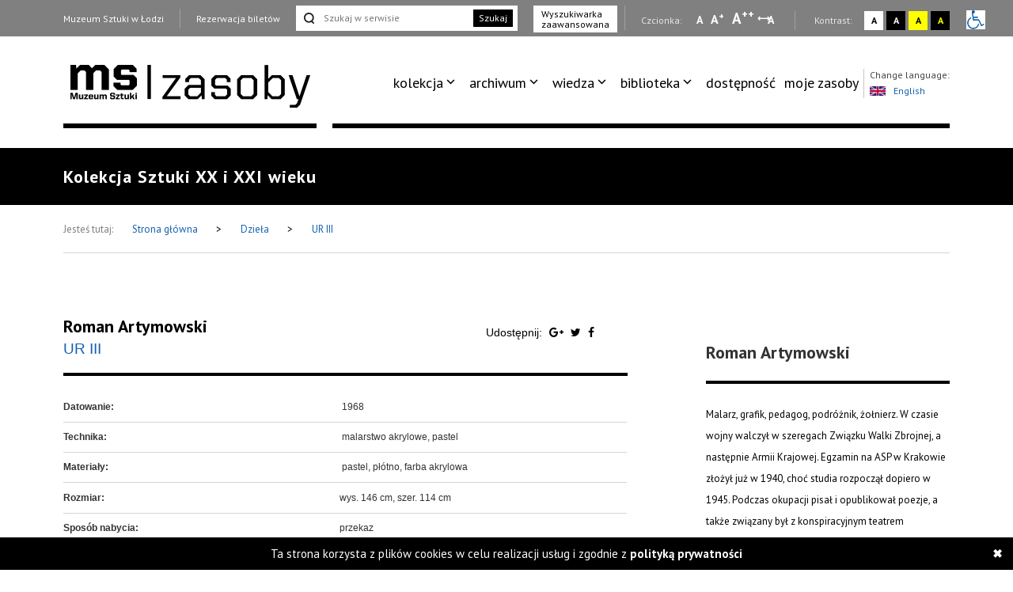

--- FILE ---
content_type: text/html; charset=UTF-8
request_url: https://zasoby.msl.org.pl/arts/view/18256
body_size: 9831
content:



<!DOCTYPE html>
<html  lang="pl-PL">
  <head>
    <title>UR III</title>
    <meta charset="UTF-8">
<meta name="viewport" content="width=device-width, initial-scale=1.0">   
<meta name="referrer" content="unsafe-url">
<link href="https://fonts.googleapis.com/css?family=PT+Sans:400,700&amp;subset=latin-ext" rel="stylesheet">

<link rel="stylesheet" media="all" type="text/css" href="/template/v26/css/packstyle.min.css">
<link rel="icon" href="/template/v26/favicon.ico" type="image/x-icon"/>
<link rel="shortcut icon" href="/template/v26/favicon.ico" type="image/x-icon"/>
<link href="/plugins/rs-plugin/video-js-4.11.4/video-js.modify.min.css" rel="stylesheet">
<link href="/plugins/rs-plugin/font-awesome-4.7.0/css/font-awesome.modify.min.css" rel="stylesheet">
  <link rel="stylesheet" media="all" type="text/css" href="/template/v26/css/style.css?ver=1.100">
  <link rel="stylesheet" media="all" type="text/css" href="/template/v26/css/style2.css?ver=1.100">
  <link rel="stylesheet" media="all" type="text/css" href="/template/v26/css/style3.css?ver=1.100">
  <link rel="stylesheet" media="all" type="text/css" href="/template/v26/css/mobile.css?ver=1.100">
<script src="https://code.jquery.com/jquery-1.12.4.min.js"></script>    <meta name="keywords" content="" />
    <meta name="description" content="UR III" />
    <meta property="og:title" content="UR III" />
    <meta property="og:description" content="UR III" />    
  </head>
  <body>
    <ul class="skip-links list-unstyled">
  <li><a href="#appmenu" tabindex="0"  role="button" class="inner">Przejdź do menu głównego</a></li>
  <!--  <li><a href="#msl-content" class="inner"></a></li>-->
  <li><a href="#main-box" tabindex="0"  role="button" class="inner">Przejdź do treści</a></li>
  <li><a href="#skip-links-search" tabindex="0" role="button" class="inner">Przejdź do wyszukiwarki</a></li>
  <li><a href="https://zasoby.msl.org.pl/deklaracja_dostepnosci" tabindex="0"  role="button">Deklaracja dostępności</a></li>
  <li><a href="#skip-links-menubottom" tabindex="0"  role="button">Dolne Menu</a></li>
</ul>
<header>
  <div id="section-div-top-bar" class="top-bar">
    <div class="container container-custom">
      <div class="msl-row">
        <div class="row">
          <div class="col-md-12">
            <div class="link-box">
              <a href="http://msl.org.pl" class="link">Muzeum Sztuki w Łodzi</a>
            </div>
            <div class="link-box">
                              <a href="https://bilety.msl.org.pl/" class="link ask-before-leave">Rezerwacja biletów</a>
                          </div>
                          <div class="search-form">
                <form action="https://zasoby.msl.org.pl/sites/search/all/role:search" id="searchViewForm" method="get" accept-charset="utf-8">                <input type="text" name="q" id="skip-links-search" aria-label="Szukaj w serwisie" placeholder="Szukaj w serwisie">
                <button class="btn-search">Szukaj</button>
                </form>              </div>
              <div class="advanced-search link-box">
                <a href="https://zasoby.msl.org.pl/sites/searchadv#search-ad-secion-art">
                  Wyszukiwarka <br />zaawansowana                </a>
              </div>
                        <div class="right-bar">
              <span>
                Czcionka:
              </span>
              <a href="#" class="type-a" onclick="setFontSize(0);" title="Wybierz mała czcionkę na stronie" aria-label="Wybierz mała czcionkę na stronie">A</a>
              <a href="#" class="type-aa" onclick="setFontSize(1);" title="Wybierz standardową czcionkę na stronie" aria-label="Wybierz standardową czcionkę na stronie">A<sup>+</sup></a>
              <a href="#" class="type-aaa" onclick="setFontSize(2);" title="Wybierz dużą czcionkę na stronie" aria-label="Wybierz dużą czcionkę na stronie">A<sup>++</sup></a>
              <a href="#" class="type-a-style" onclick="setFontStyle('font-style', 1);" 
                title="Wybierz odstępy między wierszami, literami i słowami" 
                aria-label="Wybierz odstępy między wierszami, literami i słowami">
                A
              </a>
              <div class="break"></div>
              <span>
                Kontrast:
              </span>
              <div class="contrast-box contrast-1" onclick="doContrast(0);" title="Wybierz kontrast strony standardowy">
                <a href="#" aria-label="Wybierz kontrast strony standardowy">A</a>
              </div>
              <div class="contrast-box contrast-2" onclick="doContrast(2);" title="Wybierz kontrast strony czarno-biały">
                <a href="#" aria-label="Wybierz kontrast strony czarno-biały">A</a>
              </div>
              <div class="contrast-box contrast-3" onclick="doContrast(3);" title="Wybierz kontrast strony żółto-czarny">
                <a href="#" aria-label="Wybierz kontrast strony żółto-czarny">A</a>
              </div>
              <div class="contrast-box contrast-4" onclick="doContrast(4);" title="Wybierz kontrast strony czarno-żółty">
                <a href="#" aria-label="Wybierz kontrast strony czarno-żółty">A</a>
              </div>
              <div class="wheelchair">
                <a href="https://zasoby.msl.org.pl/dostepnosc.html">
                  <img src="[data-uri]" alt="informacja dla niepełnosprawnych">
                </a>
              </div>
            </div>
          </div>
          <div class="clearfix"></div>
        </div>
        <div class="clearfix"></div>
      </div>
    </div>
  </div>
  <div id="section-div-nav-bar" class="nav-bar">
    <div class="container container-custom">
      <div class="msl-row" >
        <div class="col-md-3-custom col-6-custom nopadding" role=”navigation” aria-label=”Main-mobile-menu”>
          <a href="https://zasoby.msl.org.pl/" class="logo" id="nav-msl-logo">
                        <img src="/template/v26/images/logo/msl_resources.png" alt="Logo MSL" title="Logo MSL" data-original="/template/v26/images/logo/msl_resources.png" data-contrast-2="/template/v26/images/logo/msl_resources_contrast.png" data-contrast-4="/template/v26/images/logo/msl_resources_contrast.png" />
          </a>
          <div class="logo-menu">
            Menu
          </div>
          <div class="clearfix"></div>
        </div>
        <div class="col-md-9-custom col-6-custom nopadding d-large-none col-md-9-mobile    mobile-hambuger-container">
          <div class="header_menu flex-grow-1">
            <div class="menu">
              <div class="nav-box ">
                <nav>
                                    <ul role="menubar" aria-label="functions" id="appmenu2" class="first" role="menu" aria-labelledby="menubutton">
                    <li tabindex="0"role="menuitem" aria-haspopup="true"><a tabindex="-2"href="/" target="_self" class="sf-with-ul">kolekcja</a><ul role="menu"><li tabindex="0"role="menuitem" class="{{class}}"><a tabindex="-2"href="/_kolekcja_sztuki_XX_i_XXI_wieku" target="_self">kolekcja sztuki XX i XXI wieku</a></li><li tabindex="0"role="menuitem" class="{{class}}"><a tabindex="-2"href="/_kolekcja_Szuki_Dawnej" target="_self">kolekcja sztuki dawnej</a></li><li tabindex="0"role="menuitem" class="{{class}}"><a tabindex="-2"href="https://zasoby.msl.org.pl/tags/view/16" target="_self">sala neoplastyczna</a></li><li tabindex="0"role="menuitem" class="{{class}}"><a tabindex="-2"href="https://zasoby.msl.org.pl/arts/show/0/88" target="_self">nowe dzieła w kolekcji</a></li><li tabindex="0"role="menuitem" class="{{class}}"><a tabindex="-2"href="https://zasoby.msl.org.pl/themedShows/show" target="_self">pokazy tematyczne</a></li><li tabindex="0"role="menuitem" class="{{class}}"><a tabindex="-2"href="https://zasoby.msl.org.pl/sites/show/148" target="_self">straty wojenne muzeum sztuki w łodzi</a></li></ul></li><li tabindex="0"role="menuitem" aria-haspopup="true"><a tabindex="-2"href="https://zasoby.msl.org.pl/arts/show" target="_self" class="sf-with-ul">archiwum</a><ul role="menu"><li tabindex="0"role="menuitem" class="{{class}}"><a tabindex="-2"href="https://zasoby.msl.org.pl/mobjects/show/sort:date_max/direction:desc?date_range=&otype%5B1%5D=0&otype%5B2%5D=0&otype%5B3%5D=1&otype%5B4%5D=0&otype%5B5%5D=0&otype%5B6%5D=0&otype%5B7%5D=0&otype%5B8%5D=0&otype%5B10%5D=0&otype%5B12%5D=0&otype%5B13%5D=0&text=&sort_type=1" target="_self">archiwum wystaw i wydarzeń ms</a></li><li tabindex="0"role="menuitem" class="{{class}}"><a tabindex="-2"href="https://zasoby.msl.org.pl/mobjects/show/sort:date_max/direction:desc?date_range=&otype%5B1%5D=0&otype%5B2%5D=0&otype%5B3%5D=0&otype%5B4%5D=1&otype%5B5%5D=0&otype%5B6%5D=1&otype%5B7%5D=1&otype%5B8%5D=1&otype%5B10%5D=1&otype%5B12%5D=1&otype%5B13%5D=0&text=&sort_type=1" target="_self">druki</a></li><li tabindex="0"role="menuitem" class="{{class}}"><a tabindex="-2"href="https://zasoby.msl.org.pl/tags/view/13" target="_self">dokumenty sztuki XX i XXI wieku</a></li></ul></li><li tabindex="0"role="menuitem" aria-haspopup="true"><a tabindex="-2"href="https://zasoby.msl.org.pl/mobjects/show" target="_self" class="sf-with-ul">wiedza</a><ul role="menu"><li tabindex="0"role="menuitem" class="{{class}}"><a tabindex="-2"href=" https://zasoby.msl.org.pl/mobjects/show?date_range=&otype%5B1%5D=1&otype%5B2%5D=1&otype%5B3%5D=0&otype%5B4%5D=0&otype%5B5%5D=0&otype%5B6%5D=0&otype%5B7%5D=0&otype%5B8%5D=0&otype%5B10%5D=0&otype%5B12%5D=0&otype%5B13%5D=0&text=&sort_type=1" target="_self">audio, wideo</a></li><li tabindex="0"role="menuitem" class="{{class}}"><a tabindex="-2"href="https://zasoby.msl.org.pl/sites/search/all/zak%C5%82adka%20teksty" target="_self">teksty</a></li></ul></li><li tabindex="0"role="menuitem" aria-haspopup="true"><a tabindex="-2"href="/" target="_self" class="sf-with-ul">biblioteka</a><ul role="menu"><li tabindex="0"role="menuitem" class="{{class}}"><a tabindex="-2"href="/_katalog_elektroniczny_40" target="_self">katalog elektroniczny</a></li><li tabindex="0"role="menuitem" class="{{class}}"><a tabindex="-2"href="/_komputerowy_katalog_kartkowy_41" target="_self">komputerowy katalog kartkowy</a></li></ul></li><li tabindex="0"role="menuitem" class="dostpno"><a tabindex="-2"href="https://zasoby.msl.org.pl/tags/view/2" target="_self">dostępność</a></li><li tabindex="0"role="menuitem" class="moje zasoby"><a tabindex="-2"href="https://zasoby.msl.org.pl/arts/favourites" target="_self">moje zasoby</a></li>                  </ul>
                  <div class="clearfix"></div>
                </nav>

                <div class="right-bar">
                  <span>
                    Czcionka:
                  </span>
                  <a href="#" class="type-a" onclick="setFontSize(0);" title="Wybierz mała czcionkę na stronie" aria-label="Wybierz mała czcionkę na stronie">A</a>
                  <a href="#" class="type-aa" onclick="setFontSize(1);" title="Wybierz standardową czcionkę na stronie" aria-label="Wybierz standardową czcionkę na stronie">A<sup>+</sup></a>
                  <a href="#" class="type-aaa" onclick="setFontSize(2);" title="Wybierz dużą czcionkę na stronie" aria-label="Wybierz dużą czcionkę na stronie">A<sup>++</sup></a>
                  <a href="#" class="type-a-style" onclick="setFontStyle('font-style', 1);" 
                   title="Wybierz odstępy między wierszami, literami i słowami" 
                    aria-label="Wybierz odstępy między wierszami, literami i słowami">
                    A
                  </a>
                  <div class="break"></div>
                  <span>
                    Kontrast:
                  </span>
                  <div class="contrast-box contrast-1" onclick="doContrast(0);" title="Wybierz kontrast strony standardowy">
                    <a href="#" aria-label="Wybierz kontrast strony standardowy">A</a>
                  </div>
                  <div class="contrast-box contrast-2" onclick="doContrast(2);" title="Wybierz kontrast strony czarno-biały">
                    <a href="#" aria-label="Wybierz kontrast strony czarno-biały">A</a>
                  </div>
                  <div class="contrast-box contrast-3" onclick="doContrast(3);" title="Wybierz kontrast strony żółto-czarny">
                    <a href="#" aria-label="Wybierz kontrast strony żółto-czarny">A</a>
                  </div>
                  <div class="contrast-box contrast-4" onclick="doContrast(4);" title="Wybierz kontrast strony czarno-żółty">
                    <a href="#" aria-label="Wybierz kontrast strony czarno-żółty">A</a>
                  </div>
                  <div class="wheelchair">
                    <a href="https://zasoby.msl.org.pl/dostepnosc.html">
                      <img src="[data-uri]" alt="informacja dla niepełnosprawnych">
                    </a>
                  </div>
                </div>

                <div class="link-box">
                  <a href="http://msl.org.pl" class="link">Muzeum Sztuki w Łodzi</a>
                </div>
                <div class="link-box">
                                      <a href="https://bilety.msl.org.pl/" class="link ask-before-leave">Rezerwacja biletów</a>
                                  </div>

                <div class="languages">
                  <span>Change language:</span>
                  <br />
                                      <a id="languages-change" onclick="SetSiteLanguage(2, 'https://zasoby.msl.org.pl/sites/setLanguage')" href="javascript:void(0);">
                      <img src="/template/v26/img/lang_gb.png" alt="Obrazek dla zmiana języka na język angielski" title="Obrazek dla zmiana języka na język angielski"><span class="optional-lang">English</span>
                    </a>
                                  </div>
                <div class="clearfix"></div>
                <button type="button" class="button-black" onclick="cloneMenuMobile()" style="margin-left: 15px;">
                  Zamknij menu
                </button>
                <div class="clearfix"></div>
              </div>
            </div>
          </div>
          <div class="header_toggle" >
            <!--<button class="toggle_menu" onclick="toggleMenu(this)" tabindex="0" aria-haspopup="menu" aria-controls="appmenu2" id="menubutton">-->
            <button class="toggle_menu" onclick="toggleMenu(this)" tabindex="0" aria-haspopup="menu" aria-controls="appmenu2" id="menubutton" >
              <span></span>
              <span></span>
              <span></span>
            </button>
          </div>
        </div>
        <div class="col-md-9-custom nopadding d-large-block" role=”navigation” aria-label=”Main-menu>
          <div class="nav-box nav-box-inner-width">
            <nav>
              <ul role="menubar" aria-label="functions" id="appmenu" class="first">
                <li tabindex="0"role="menuitem" aria-haspopup="true"><a tabindex="-2"href="/" target="_self" class="sf-with-ul">kolekcja</a><ul role="menu"><li tabindex="0"role="menuitem" class="{{class}}"><a tabindex="-2"href="/_kolekcja_sztuki_XX_i_XXI_wieku" target="_self">kolekcja sztuki XX i XXI wieku</a></li><li tabindex="0"role="menuitem" class="{{class}}"><a tabindex="-2"href="/_kolekcja_Szuki_Dawnej" target="_self">kolekcja sztuki dawnej</a></li><li tabindex="0"role="menuitem" class="{{class}}"><a tabindex="-2"href="https://zasoby.msl.org.pl/tags/view/16" target="_self">sala neoplastyczna</a></li><li tabindex="0"role="menuitem" class="{{class}}"><a tabindex="-2"href="https://zasoby.msl.org.pl/arts/show/0/88" target="_self">nowe dzieła w kolekcji</a></li><li tabindex="0"role="menuitem" class="{{class}}"><a tabindex="-2"href="https://zasoby.msl.org.pl/themedShows/show" target="_self">pokazy tematyczne</a></li><li tabindex="0"role="menuitem" class="{{class}}"><a tabindex="-2"href="https://zasoby.msl.org.pl/sites/show/148" target="_self">straty wojenne muzeum sztuki w łodzi</a></li></ul></li><li tabindex="0"role="menuitem" aria-haspopup="true"><a tabindex="-2"href="https://zasoby.msl.org.pl/arts/show" target="_self" class="sf-with-ul">archiwum</a><ul role="menu"><li tabindex="0"role="menuitem" class="{{class}}"><a tabindex="-2"href="https://zasoby.msl.org.pl/mobjects/show/sort:date_max/direction:desc?date_range=&otype%5B1%5D=0&otype%5B2%5D=0&otype%5B3%5D=1&otype%5B4%5D=0&otype%5B5%5D=0&otype%5B6%5D=0&otype%5B7%5D=0&otype%5B8%5D=0&otype%5B10%5D=0&otype%5B12%5D=0&otype%5B13%5D=0&text=&sort_type=1" target="_self">archiwum wystaw i wydarzeń ms</a></li><li tabindex="0"role="menuitem" class="{{class}}"><a tabindex="-2"href="https://zasoby.msl.org.pl/mobjects/show/sort:date_max/direction:desc?date_range=&otype%5B1%5D=0&otype%5B2%5D=0&otype%5B3%5D=0&otype%5B4%5D=1&otype%5B5%5D=0&otype%5B6%5D=1&otype%5B7%5D=1&otype%5B8%5D=1&otype%5B10%5D=1&otype%5B12%5D=1&otype%5B13%5D=0&text=&sort_type=1" target="_self">druki</a></li><li tabindex="0"role="menuitem" class="{{class}}"><a tabindex="-2"href="https://zasoby.msl.org.pl/tags/view/13" target="_self">dokumenty sztuki XX i XXI wieku</a></li></ul></li><li tabindex="0"role="menuitem" aria-haspopup="true"><a tabindex="-2"href="https://zasoby.msl.org.pl/mobjects/show" target="_self" class="sf-with-ul">wiedza</a><ul role="menu"><li tabindex="0"role="menuitem" class="{{class}}"><a tabindex="-2"href=" https://zasoby.msl.org.pl/mobjects/show?date_range=&otype%5B1%5D=1&otype%5B2%5D=1&otype%5B3%5D=0&otype%5B4%5D=0&otype%5B5%5D=0&otype%5B6%5D=0&otype%5B7%5D=0&otype%5B8%5D=0&otype%5B10%5D=0&otype%5B12%5D=0&otype%5B13%5D=0&text=&sort_type=1" target="_self">audio, wideo</a></li><li tabindex="0"role="menuitem" class="{{class}}"><a tabindex="-2"href="https://zasoby.msl.org.pl/sites/search/all/zak%C5%82adka%20teksty" target="_self">teksty</a></li></ul></li><li tabindex="0"role="menuitem" aria-haspopup="true"><a tabindex="-2"href="/" target="_self" class="sf-with-ul">biblioteka</a><ul role="menu"><li tabindex="0"role="menuitem" class="{{class}}"><a tabindex="-2"href="/_katalog_elektroniczny_40" target="_self">katalog elektroniczny</a></li><li tabindex="0"role="menuitem" class="{{class}}"><a tabindex="-2"href="/_komputerowy_katalog_kartkowy_41" target="_self">komputerowy katalog kartkowy</a></li></ul></li><li tabindex="0"role="menuitem" class="dostpno"><a tabindex="-2"href="https://zasoby.msl.org.pl/tags/view/2" target="_self">dostępność</a></li><li tabindex="0"role="menuitem" class="moje zasoby"><a tabindex="-2"href="https://zasoby.msl.org.pl/arts/favourites" target="_self">moje zasoby</a></li>              </ul>
              <div class="clearfix"></div>
            </nav>
            <div class="languages">
              <span>Change language:</span>
              <br />
                              <a id="languages-change2" onclick="SetSiteLanguage(2, 'https://zasoby.msl.org.pl/sites/setLanguage')" href="javascript:void(0);">
                  <img src="/template/v26/img/lang_gb.png" alt="Obrazek dla zmiana języka na język angielski" title="Obrazek dla zmiana języka na język angielski"><span class="optional-lang">English</span>
                </a>
                          </div>
            <div class="clearfix"></div>
          </div>
          <div class="clearfix"></div>
          <div class="bottom-break"></div>
          <div class="appmenu-clone-box">
                      </div>
        </div>
        <div class="clearfix"></div>
      </div>
    </div>
  </div>
</header>    <div class="main-box" id="main-box">
  <div class="container">
    <div class="msl-row">
      <h1 class="contrast-border">
        Kolekcja Sztuki XX i XXI wieku      </h1>
    </div>
  </div>
</div>
  <div class="breadcrumbs">
    <div class="container">
      <div class="msl-row">
        <div class="breadcrumbs-inner">
          <span>Jesteś tutaj:</span>
          <a href="https://zasoby.msl.org.pl/">
            Strona główna        
          </a>
          <span class="break">&gt;</span>
          <a href="/arts/show">
            Dzieła       
          </a>
          <span class="break">&gt;</span>
          <a href="/arts/view/18256">
            UR III          </a>
          <div class="breadcrumbs-access">
                                                <div class="clearfix"></div>
          </div>
          <div class="clearfix"></div>
        </div>
        <div class="clearfix"></div>
      </div>
      <div class="clearfix"></div>
    </div>
  </div>
<main id="msl-content" role="main" class="without-sidebar">    
  <div class="details section-details">
    <div class="container">
      <div class="msl-row">
        <div class="col-md-8 nopadding">
          <div class="main-content-colmd8">
            <div class="col-md-12">
              <div class="row">
                <div class="col-md-9 nopadding">
                  <div class="details-title art-details-title">
                    <h2>
                      <a href="/martists/view/534">Roman Artymowski</a>                    </h2>
                    <h3 m-im="21032">UR III</h3> 
                  </div>
                </div>
                <div class="col-md-3 nopadding">
                   
                    <div id="post-button-share">
                      <span class="post-button-shar-title">Udostępnij:</span>
                      <a href="https://plus.google.com/share?url=https://zasoby.msl.org.pl/arts/view/18256" aria-label="Udostępnij na serwisie Google Plus" onclick="window.open(this.href, '', 'menubar=no,toolbar=no,resizable=no,scrollbars=no,height=455,width=600'); return false;">
                        <i class="fa fa-google-plus"></i>
                      </a>
                      <a href="https://twitter.com/home?status=UR%20III%20-%20https://zasoby.msl.org.pl/arts/view/18256" aria-label="Udostępnij na serwisie Twitter" onclick="window.open(this.href, '', 'menubar=no,toolbar=no,resizable=no,scrollbars=no,height=455,width=600'); return false;">
                        <i class="fa fa-twitter"></i>
                      </a>
                      <a href="https://www.facebook.com/sharer/sharer.php?u=https://zasoby.msl.org.pl/arts/view/18256" aria-label="Udostępnij na serwisie Facebook" onclick="window.open(this.href, '', 'menubar=no,toolbar=no,resizable=no,scrollbars=no,height=455,width=600'); return false;">
                        <i class="fa fa-facebook"></i>
                      </a>  
                    </div>  
                                                    </div>                 
                <div class="clearfix"></div>
                <div class="main-break"></div>
              </div>
            </div>
            <div class="">
              <table class="table-details">
                <tbody>
                                      <tr>
                      <td>Datowanie:</td>
                      <td>
                        1968                      
                      </td>
                    </tr> 
                                                        <tr>
                      <td>Technika:</td>
                      <td>malarstwo akrylowe, pastel</td>
                    </tr>
                                                        <tr>
                      <td>Materiały:</td>
                      <td>pastel, płótno, farba akrylowa</td>
                    </tr>
                                                        <tr>
                      <td>Rozmiar:</td><td>wys. 146 cm, szer. 114 cm</td>
                    </tr>
                                                        <tr>
                      <td>Sposób nabycia:</td><td>przekaz</td>
                    </tr>
                                                      <tr>
                    <td>Data nabycia:</td>
                    <td>
                      12.1972                       
                    </td>
                  </tr>
                                                        <tr>
                      <td>Numer inwentarzowy:</td>
                      <td>MS/SN/M/974</td>
                    </tr>
                     
                                    <!--
                                    <tr>
                                      <td>:</td>
                                      <td</td>
                                    </tr> 
                  
                                    <tr>
                                      <td:</td><td</td>
                                    </tr>      
                  -->
                  <!--                                <tr>
                                  <td>:</td><td></td>
                                </tr>
                    -->    
                <tbody>
              </table>
            </div>
                                                               
                                  <div class="details-title">
                    <div class="main-break"></div>
                    <h6>Cyfrowe udostępnienie zasobów Muzeum Sztuki w Łodzi</h6>
                  </div>  
                  <div>
                    <div class="view-content">
                                                                                                  <p><em>Projekt pn. Cyfrowe udostępnienie zasobów Muzeum Sztuki w Łodzi współfinansowany jest w ramach Działania 2.3 Cyfrowa dostępność i użyteczność informacji sektora publicznego, poddziałanie 2.3.2 Cyfrowe udostępnienie zasobów kultury, oś priorytetowa II E-administracja i otwarty rząd Programu Operacyjnego Polska Cyfrowa.</em></p>                                                                                  <img src="https://zasoby.msl.org.pl/files/program_part/1/c7f48f16528175705e1a3d6b8a0ffdd5.jpg" alt="Projekt pn. Cyfrowe udostępnienie zasobów Muzeum Sztuki w Łodzi współfinansowany jest w ramach Działania 2.3 Cyfrowa dostępność i użyteczność informacji sektora publicznego, poddziałanie 2.3.2 Cyfrowe udostępnienie zasobów kultury, oś priorytetowa II E-administracja i otwarty rząd Programu Operacyjnego Polska Cyfrowa." width="500" test1="1">
                                                                                                      <p>Dofinansowano ze środków Ministra Kultury i Dziedzictwa Narodowego. Kwota dofinansowania: 679 359,96 PLN </p>                                                                                  <img src="https://zasoby.msl.org.pl/files/program_part/2/e053e63adeeef9846ba4d68028898c59.png" alt="Dofinansowano ze środków Ministra Kultury i Dziedzictwa Narodowego. Kwota dofinansowania: 679 359,96 PLN " width="180" test1="1">
                                                   
                                          </div>
                  </div>
                  <div class="clearfix"></div>
                               
                                              </div>
        </div>
        <div class="col-md-4 nopadding">
                   
            <div class="">
                            <div class="right-box person">
                <figure>
                                    <figcaption>Roman Artymowski</figcaption>
                </figure>
                                  <div class="details-person-short-desc view-content">
                    <p>
                      Malarz, grafik, pedagog, podróżnik, żołnierz. W czasie wojny walczył w szeregach Związku Walki Zbrojnej, a następnie Armii Krajowej. Egzamin na ASP w Krakowie złożył już w 1940, choć studia rozpoczął dopiero w 1945. Podczas okupacji pisał i opublikował poezje, a także związany był z konspiracyjnym teatrem eksperymentalnym Tadeusza Kantora. Dyplom ASP w Krakowie otrzymał w 1949. Studiował malarstwo w pracowni Eugeniusza Eibischa, grafikę w pracowniach Andrzeja Jurkiewicza i Konrada Srzednickiego oraz rysunek u Czesława Rzepińskiego. Jako student należał Grupy Samokształceniowej powołanej do życia z inicjatywy Andrzeja Wróblewskiego. Po... 
                    </p>
                  </div>
                                <div class="details-person-link">
                  <a href="/martists/view/534" class="button-black">Więcej informacji</a>
                </div>
              </div>
              
                          </div>
            
        </div>
        <div class="clearfix"></div>
      </div>
    </div>
  </div>
    
      
       
      
      <div class="container">
        <div class="msl-row">
          <div class="without-sidebar-title contrast-border">
            <span>Inne dzieła tego artysty / artystki</span>
          </div>
        </div>
        <div class="msl-row"> 
          <div class="msl-box-section">
            <div class="col-md-4 nopadding">
  <a href="/arts/view/5401" class="msl-box-link">
    <div class="msl-box">
      <div class="msl-box-img">
                            <img src="https://zasoby.msl.org.pl/files/arts/images/5401/thumb_23062.jpg" alt="Znak C II" title="Znak C II">
                </div>
      <div class="msl-box-content">
        <div class="msl-box-info">
                                <span class="info">Roman Artymowski</span>
                  </div>
        <div class="msl-box-title">
          Znak C II        </div>
        <div class="break"></div>
        <div class="time">
          Kolekcja Sztuki XX i XXI wieku        </div>
        <div class="clearfix"></div>
      </div>
      <div class="clearfix"></div>
    </div>
    <div class="clearfix"></div>
  </a>
</div><div class="col-md-4 nopadding">
  <a href="/arts/view/5648" class="msl-box-link">
    <div class="msl-box">
      <div class="msl-box-img">
                            <img src="https://zasoby.msl.org.pl/files/arts/images/5648/thumb_24754.jpg" alt="Sign LII" title="Sign LII">
                </div>
      <div class="msl-box-content">
        <div class="msl-box-info">
                                <span class="info">Roman Artymowski</span>
                  </div>
        <div class="msl-box-title">
          Sign LII        </div>
        <div class="break"></div>
        <div class="time">
          Kolekcja Sztuki XX i XXI wieku        </div>
        <div class="clearfix"></div>
      </div>
      <div class="clearfix"></div>
    </div>
    <div class="clearfix"></div>
  </a>
</div><div class="col-md-4 nopadding">
  <a href="/arts/view/5650" class="msl-box-link">
    <div class="msl-box">
      <div class="msl-box-img">
                            <img src="https://zasoby.msl.org.pl/files/arts/images/5650/thumb_25691.jpg" alt="Torcello" title="Torcello">
                </div>
      <div class="msl-box-content">
        <div class="msl-box-info">
                                <span class="info">Roman Artymowski</span>
                  </div>
        <div class="msl-box-title">
          Torcello        </div>
        <div class="break"></div>
        <div class="time">
          Kolekcja Sztuki XX i XXI wieku        </div>
        <div class="clearfix"></div>
      </div>
      <div class="clearfix"></div>
    </div>
    <div class="clearfix"></div>
  </a>
</div><div class="col-md-4 nopadding">
  <a href="/arts/view/5926" class="msl-box-link">
    <div class="msl-box">
      <div class="msl-box-img">
                            <img src="https://zasoby.msl.org.pl/files/arts/images/5926/thumb_28889.jpg" alt="Pejzaż w pustyni X" title="Pejzaż w pustyni X">
                </div>
      <div class="msl-box-content">
        <div class="msl-box-info">
                                <span class="info">Roman Artymowski</span>
                  </div>
        <div class="msl-box-title">
          Pejzaż w pustyni X        </div>
        <div class="break"></div>
        <div class="time">
          Kolekcja Sztuki XX i XXI wieku        </div>
        <div class="clearfix"></div>
      </div>
      <div class="clearfix"></div>
    </div>
    <div class="clearfix"></div>
  </a>
</div><div class="col-md-4 nopadding">
  <a href="/arts/view/5927" class="msl-box-link">
    <div class="msl-box">
      <div class="msl-box-img">
                            <img src="https://zasoby.msl.org.pl/files/arts/images/5927/thumb_28964.jpg" alt="Figura XXI" title="Figura XXI">
                </div>
      <div class="msl-box-content">
        <div class="msl-box-info">
                                <span class="info">Roman Artymowski</span>
                  </div>
        <div class="msl-box-title">
          Figura XXI        </div>
        <div class="break"></div>
        <div class="time">
          Kolekcja Sztuki XX i XXI wieku        </div>
        <div class="clearfix"></div>
      </div>
      <div class="clearfix"></div>
    </div>
    <div class="clearfix"></div>
  </a>
</div><div class="col-md-4 nopadding">
  <a href="/arts/view/5929" class="msl-box-link">
    <div class="msl-box">
      <div class="msl-box-img">
                            <img src="https://zasoby.msl.org.pl/files/arts/images/5929/thumb_30021.jpg" alt="Kompozycja sumeryjska XV" title="Kompozycja sumeryjska XV">
                </div>
      <div class="msl-box-content">
        <div class="msl-box-info">
                                <span class="info">Roman Artymowski</span>
                  </div>
        <div class="msl-box-title">
          Kompozycja sumeryjska XV        </div>
        <div class="break"></div>
        <div class="time">
          Kolekcja Sztuki XX i XXI wieku        </div>
        <div class="clearfix"></div>
      </div>
      <div class="clearfix"></div>
    </div>
    <div class="clearfix"></div>
  </a>
</div><div class="col-md-4 nopadding">
  <a href="/arts/view/5930" class="msl-box-link">
    <div class="msl-box">
      <div class="msl-box-img">
                            <img src="https://zasoby.msl.org.pl/files/arts/images/5930/thumb_30048.jpg" alt="Epitafium III" title="Epitafium III">
                </div>
      <div class="msl-box-content">
        <div class="msl-box-info">
                                <span class="info">Roman Artymowski</span>
                  </div>
        <div class="msl-box-title">
          Epitafium III        </div>
        <div class="break"></div>
        <div class="time">
          Kolekcja Sztuki XX i XXI wieku        </div>
        <div class="clearfix"></div>
      </div>
      <div class="clearfix"></div>
    </div>
    <div class="clearfix"></div>
  </a>
</div><div class="col-md-4 nopadding">
  <a href="/arts/view/5932" class="msl-box-link">
    <div class="msl-box">
      <div class="msl-box-img">
                            <img src="https://zasoby.msl.org.pl/files/arts/images/5932/thumb_30014.jpg" alt="Południe V" title="Południe V">
                </div>
      <div class="msl-box-content">
        <div class="msl-box-info">
                                <span class="info">Roman Artymowski</span>
                  </div>
        <div class="msl-box-title">
          Południe V        </div>
        <div class="break"></div>
        <div class="time">
          Kolekcja Sztuki XX i XXI wieku        </div>
        <div class="clearfix"></div>
      </div>
      <div class="clearfix"></div>
    </div>
    <div class="clearfix"></div>
  </a>
</div><div class="col-md-4 nopadding">
  <a href="/arts/view/18200" class="msl-box-link">
    <div class="msl-box">
      <div class="msl-box-img">
        <img src="https://zasoby.msl.org.pl/template/v26/img/msl.png" alt="Domyślna grafika dzieła" title="Domyślna grafika dzieła" class="msl-box-default-image">      </div>
      <div class="msl-box-content">
        <div class="msl-box-info">
                                <span class="info">Roman Artymowski</span>
                  </div>
        <div class="msl-box-title">
          Pejzaż LXXVII        </div>
        <div class="break"></div>
        <div class="time">
          Kolekcja Sztuki XX i XXI wieku        </div>
        <div class="clearfix"></div>
      </div>
      <div class="clearfix"></div>
    </div>
    <div class="clearfix"></div>
  </a>
</div><div class="col-md-4 nopadding">
  <a href="/arts/view/19076" class="msl-box-link">
    <div class="msl-box">
      <div class="msl-box-img">
                            <img src="https://zasoby.msl.org.pl/files/arts/images/19076/thumb_28972.jpg" alt="Fragment X" title="Fragment X">
                </div>
      <div class="msl-box-content">
        <div class="msl-box-info">
                                <span class="info">Roman Artymowski</span>
                  </div>
        <div class="msl-box-title">
          Fragment X        </div>
        <div class="break"></div>
        <div class="time">
          Kolekcja Sztuki XX i XXI wieku        </div>
        <div class="clearfix"></div>
      </div>
      <div class="clearfix"></div>
    </div>
    <div class="clearfix"></div>
  </a>
</div>            <div class="clearfix"></div>
          </div>
                  
        </div>
      </div>
       
      
      <div class="container">
        <div class="msl-row">
          <div class="without-sidebar-title contrast-border">
            <span>Dzieła w tej samej kolekcji</span>
          </div>
        </div>
        <div class="msl-row"> 
          <div class="msl-box-section">
            <div class="col-md-4 nopadding">
  <a href="/arts/view/1" class="msl-box-link">
    <div class="msl-box">
      <div class="msl-box-img">
                            <img src="https://zasoby.msl.org.pl/files/arts/images/1/thumb_30492.jpg" alt="Z cyklu: Narodziny robota: Sielanka XX wieku (7)" title="Z cyklu: Narodziny robota: Sielanka XX wieku (7)">
                </div>
      <div class="msl-box-content">
        <div class="msl-box-info">
                                <span class="info">Janusz Maria Brzeski</span>
                  </div>
        <div class="msl-box-title">
          Z cyklu: Narodziny robota: Sielanka XX wieku (7)        </div>
        <div class="break"></div>
        <div class="time">
          Kolekcja Sztuki XX i XXI wieku        </div>
        <div class="clearfix"></div>
      </div>
      <div class="clearfix"></div>
    </div>
    <div class="clearfix"></div>
  </a>
</div><div class="col-md-4 nopadding">
  <a href="/arts/view/4" class="msl-box-link">
    <div class="msl-box">
      <div class="msl-box-img">
                            <img src="https://zasoby.msl.org.pl/files/arts/images/4/thumb_32849.jpg" alt="Obraz olejny w układzie poziomym o wymiarach 100 x 51 cm. Kompozycja figuralna, wielopostaciowa. U dołu liczne sylwetki mężczyzn w ruchu, u góry po prawej, pomiędzy ścianami bloków, duże - wysokości bloków - postaci kobiety i mężczyzny po obu stronach drz" title="Budowa (szkic)">
                </div>
      <div class="msl-box-content">
        <div class="msl-box-info">
                                <span class="info">Wojciech Fangor</span>
                  </div>
        <div class="msl-box-title">
          Budowa (szkic)        </div>
        <div class="break"></div>
        <div class="time">
          Kolekcja Sztuki XX i XXI wieku        </div>
        <div class="clearfix"></div>
      </div>
      <div class="clearfix"></div>
    </div>
    <div class="clearfix"></div>
  </a>
</div><div class="col-md-4 nopadding">
  <a href="/arts/view/5" class="msl-box-link">
    <div class="msl-box">
      <div class="msl-box-img">
                            <img src="https://zasoby.msl.org.pl/files/arts/images/5/thumb_25887.jpg" alt="Portret z oknem" title="Portret z oknem">
                </div>
      <div class="msl-box-content">
        <div class="msl-box-info">
                                <span class="info">Jerzy Nowosielski</span>
                  </div>
        <div class="msl-box-title">
          Portret z oknem        </div>
        <div class="break"></div>
        <div class="time">
          Kolekcja Sztuki XX i XXI wieku        </div>
        <div class="clearfix"></div>
      </div>
      <div class="clearfix"></div>
    </div>
    <div class="clearfix"></div>
  </a>
</div><div class="col-md-4 nopadding">
  <a href="/arts/view/6" class="msl-box-link">
    <div class="msl-box">
      <div class="msl-box-img">
                            <img src="https://zasoby.msl.org.pl/files/arts/images/6/thumb_25766.jpg" alt="Słońce i inne gwiazdy" title="Słońce i inne gwiazdy">
                </div>
      <div class="msl-box-content">
        <div class="msl-box-info">
                                <span class="info">Andrzej Wróblewski</span>
                  </div>
        <div class="msl-box-title">
          Słońce i inne gwiazdy        </div>
        <div class="break"></div>
        <div class="time">
          Kolekcja Sztuki XX i XXI wieku        </div>
        <div class="clearfix"></div>
      </div>
      <div class="clearfix"></div>
    </div>
    <div class="clearfix"></div>
  </a>
</div><div class="col-md-4 nopadding">
  <a href="/arts/view/10" class="msl-box-link">
    <div class="msl-box">
      <div class="msl-box-img">
                            <img src="https://zasoby.msl.org.pl/files/arts/images/10/thumb_20952.jpg" alt="Cykl czarno-białych fotografii przestawiających kobietę zjadającą banana. Konsumowaniu banana nadana zostaje wyraźnie erotyczną wymowa. Kolejne zdjęcia tworzą sekwencję jedzenia. Dzieło odnosi się do konsumpcjonizmu, stylu życia, w którym jedyną przyjemno" title="Sztuka konsumpcyjna">
                </div>
      <div class="msl-box-content">
        <div class="msl-box-info">
                                <span class="info">Natalia (Natalia LL) Lach-Lachowicz</span>
                  </div>
        <div class="msl-box-title">
          Sztuka konsumpcyjna        </div>
        <div class="break"></div>
        <div class="time">
          Kolekcja Sztuki XX i XXI wieku        </div>
        <div class="clearfix"></div>
      </div>
      <div class="clearfix"></div>
    </div>
    <div class="clearfix"></div>
  </a>
</div><div class="col-md-4 nopadding">
  <a href="/arts/view/11" class="msl-box-link">
    <div class="msl-box">
      <div class="msl-box-img">
                            <img src="https://zasoby.msl.org.pl/files/arts/images/11/thumb_7891.jpg" alt="Fotografia czarno-biała, układ w kwadracie. Zestawienie 20 mniejszych  fotografii - 5 rzędów, po 4 zdjęcia w każdym z nich. Na fotografiach głowa dziewczyny - blond włosy spięte w 2 kucyki. Dziewczyna zjada banana. Fotografie wywołują erotyczne skojarzeni" title="Sztuka konsumpcyjna Faza - XI">
                </div>
      <div class="msl-box-content">
        <div class="msl-box-info">
                                <span class="info">Natalia (Natalia LL) Lach-Lachowicz</span>
                  </div>
        <div class="msl-box-title">
          Sztuka konsumpcyjna Faza - XI        </div>
        <div class="break"></div>
        <div class="time">
          Kolekcja Sztuki XX i XXI wieku        </div>
        <div class="clearfix"></div>
      </div>
      <div class="clearfix"></div>
    </div>
    <div class="clearfix"></div>
  </a>
</div><div class="col-md-4 nopadding">
  <a href="/arts/view/13" class="msl-box-link">
    <div class="msl-box">
      <div class="msl-box-img">
                            <img src="https://zasoby.msl.org.pl/files/arts/images/13/thumb_24653.jpg" alt="Kompozycja w pionowym prostokącie zbudowana z dwóch figur: białawej i czarnej." title="Kompozycja architektoniczna 1">
                </div>
      <div class="msl-box-content">
        <div class="msl-box-info">
                                <span class="info">Władysław Strzemiński</span>
                  </div>
        <div class="msl-box-title">
          Kompozycja architektoniczna 1        </div>
        <div class="break"></div>
        <div class="time">
          Kolekcja Sztuki XX i XXI wieku        </div>
        <div class="clearfix"></div>
      </div>
      <div class="clearfix"></div>
    </div>
    <div class="clearfix"></div>
  </a>
</div><div class="col-md-4 nopadding">
  <a href="/arts/view/14" class="msl-box-link">
    <div class="msl-box">
      <div class="msl-box-img">
                            <img src="https://zasoby.msl.org.pl/files/arts/images/14/thumb_24811.jpg" alt="Bez tytułu" title="Bez tytułu">
                </div>
      <div class="msl-box-content">
        <div class="msl-box-info">
                                <span class="info">Leon Tarasewicz</span>
                  </div>
        <div class="msl-box-title">
          Bez tytułu        </div>
        <div class="break"></div>
        <div class="time">
          Kolekcja Sztuki XX i XXI wieku        </div>
        <div class="clearfix"></div>
      </div>
      <div class="clearfix"></div>
    </div>
    <div class="clearfix"></div>
  </a>
</div><div class="col-md-4 nopadding">
  <a href="/arts/view/16" class="msl-box-link">
    <div class="msl-box">
      <div class="msl-box-img">
                            <img src="https://zasoby.msl.org.pl/files/arts/images/16/thumb_26249.jpg" alt="Kompozycja wisząca wykonana z metalowej taśmy wygiętej fantazyjnie, połączonej z brzeszczotem piły i okręgiem z pręta." title="Kompozycja wisząca 2 (Konstrukcja wisząca 2)">
                </div>
      <div class="msl-box-content">
        <div class="msl-box-info">
                                <span class="info">Katarzyna Kobro / Bolesław Utkin / Janusz Zagrodzki</span>
                  </div>
        <div class="msl-box-title">
          Kompozycja wisząca 2 (Konstrukcja wisząca 2)        </div>
        <div class="break"></div>
        <div class="time">
          Kolekcja Sztuki XX i XXI wieku        </div>
        <div class="clearfix"></div>
      </div>
      <div class="clearfix"></div>
    </div>
    <div class="clearfix"></div>
  </a>
</div><div class="col-md-4 nopadding">
  <a href="/arts/view/18" class="msl-box-link">
    <div class="msl-box">
      <div class="msl-box-img">
                            <img src="https://zasoby.msl.org.pl/files/arts/images/18/thumb_31602.jpg" alt="Rzeźba geometryczna, asymetryczna, monochromatyczna (biała), zestawiona  zaledwie z 4 płaszczyzn, dwóch kwadratowych o  modularnie zróżnicowanych  wielkościach i dwóch prostokątnych, z których jedna półkoliście wygięta. Konstrukcja otwarta we wszystkich k" title="Kompozycja przestrzenna (3)">
                </div>
      <div class="msl-box-content">
        <div class="msl-box-info">
                                <span class="info">Katarzyna Kobro</span>
                  </div>
        <div class="msl-box-title">
          Kompozycja przestrzenna (3)        </div>
        <div class="break"></div>
        <div class="time">
          Kolekcja Sztuki XX i XXI wieku        </div>
        <div class="clearfix"></div>
      </div>
      <div class="clearfix"></div>
    </div>
    <div class="clearfix"></div>
  </a>
</div><div class="col-md-4 nopadding">
  <a href="/arts/view/19" class="msl-box-link">
    <div class="msl-box">
      <div class="msl-box-img">
                            <img src="https://zasoby.msl.org.pl/files/arts/images/19/thumb_26472.jpg" alt="Rzeźba skonstruowana z mocno zróżnicowanych kształtów, zbliżonych do form organicznych. Płaska podstawa z drewna o malowanych krawędziach przypomina zdeformowany okrąg. Osadzona na nim asymetrycznie ciemna, błyszcząca forma jest miękko, biologicznie wymod" title="Rzeźba abstrakcyjna (3)">
                </div>
      <div class="msl-box-content">
        <div class="msl-box-info">
                                <span class="info">Katarzyna Kobro / Bolesław Utkin</span>
                  </div>
        <div class="msl-box-title">
          Rzeźba abstrakcyjna (3)        </div>
        <div class="break"></div>
        <div class="time">
          Kolekcja Sztuki XX i XXI wieku        </div>
        <div class="clearfix"></div>
      </div>
      <div class="clearfix"></div>
    </div>
    <div class="clearfix"></div>
  </a>
</div><div class="col-md-4 nopadding">
  <a href="/arts/view/23" class="msl-box-link">
    <div class="msl-box">
      <div class="msl-box-img">
                            <img src="https://zasoby.msl.org.pl/files/arts/images/23/thumb_19828.jpg" alt="Praca" title="Praca">
                </div>
      <div class="msl-box-content">
        <div class="msl-box-info">
                                <span class="info">Kazimierz Lelewicz</span>
                  </div>
        <div class="msl-box-title">
          Praca        </div>
        <div class="break"></div>
        <div class="time">
          Kolekcja Sztuki XX i XXI wieku        </div>
        <div class="clearfix"></div>
      </div>
      <div class="clearfix"></div>
    </div>
    <div class="clearfix"></div>
  </a>
</div>            <div class="clearfix"></div>
          </div>
          <div class="pagination-box" data-count-all="12725">
  <div class="msl-row">
    <div>
      <div class="pagination-box-left d-small-none">
              </div>
      <div class="pages text-center">
                        <span class="current">1</span>
                    <span><a href="?&page_art_mcol=2">2</a></span> 
                        <span><a href="?&page_art_mcol=3">3</a></span> 
                        <span><a href="?&page_art_mcol=4">4</a></span> 
                        <span><a href="?&page_art_mcol=5">5</a></span> 
                        <span><a href="?&page_art_mcol=6">6</a></span> 
                        <span><a href="?&page_art_mcol=7">7</a></span> 
                        <span><a href="?&page_art_mcol=8">8</a></span> 
            ...   
                <span><a href="?&page_art_mcol=1061">1061</a></span>
                    
      </div>
      <div class="pagination-box-left d-small-block">
              </div>
      <div class="pagination-box-right">
        <div class="pagination-box-left">
                      <span class="next button-black"><a href="?&page_art_mcol=2" rel="next">Następna strona</a></span>     
                  </div>          
      </div>
      <div class="clearfix"></div>
    </div>
  </div>
</div>
<div class="clearfix"></div>   
        </div>
      </div>
       
        
     
       
             
      
      
    
</main>
  <div>
  <div class="container">
    <div class="msl-row contrast-border backUrlRef">
      <div class="calendar-footer center">
        <div class="col-md-12 nopadding">
          <a href="javascript: history.go(-1)" class="prev-step-link">
            <span class="prev-step">Wróć do poprzedniej strony</span>             
          </a>
        </div>     
        <div class="clearfix"></div>
      </div> 
      <div class="clearfix"></div>
    </div>    
    <div class="clearfix"></div>
  </div>    
</div>
<script type="text/javascript">
    $(document).ready(function () {
    /* ukrywam kiedy nie ma adresu powrotnego z js historii */
    backUrlRef = document.referrer;
    if (backUrlRef == '') {
      $('.backUrlRef').hide();
    } else {
      $('.backUrlRef a').attr('href', 'javascript: window.location.href = \'' + backUrlRef + '\';');
    }
  });

</script>
  
    
    <section id="section-div-bottom-bar" class="bottom-bar" role="navigation">
  <div class="container container-custom">
    <div class="msl-row">
      <div class="col-md-4">
        <a href="https://zasoby.msl.org.pl/" class="logo">
                    <img src="/template/v26/images/logo/msl_resources_contrast.png"
               alt="Logo MSL"
               title="Logo MSL"
               data-original="/template/v26/images/logo/msl_resources_contrast.png"/>
        </a>        
      </div>
      <div class="col-md-8">
        <nav>
          <ul role="menubar" aria-label="functions" id="bottommenu">
                      </ul>
        </nav>
      </div>
      <div class="clearfix"></div>
    </div>
  </div>
</section>
<footer role="contentinfo">
  <div class="container container-custom">
    <div class="msl-row contrast-border">
      <div class="col-md-4">
        <ul class="social">
          <li><a href="https://www.facebook.com/muzeumsztuki" target="_blank"><img src="https://zasoby.msl.org.pl/app/webroot/files/baners/icon_f.png" alt="Facebook (otwarcie linku w nowej karcie)" title="Facebook (otwarcie linku w nowej karcie)"  data-contrast-2="https://zasoby.msl.org.pl/app/webroot/files/baners/contrast_icon_f.png"  data-contrast-4="https://zasoby.msl.org.pl/app/webroot/files/baners/contrast_icon_f.png"  data-original="https://zasoby.msl.org.pl/app/webroot/files/baners/icon_f.png"/></a></li><li><a href="https://www.youtube.com/user/MuzeumSztuki" target="_blank"><img src="https://zasoby.msl.org.pl/app/webroot/files/baners/icon_y.png" alt="Youtube  (otwarcie linku w nowej karcie)" title="Youtube  (otwarcie linku w nowej karcie)"  data-contrast-2="https://zasoby.msl.org.pl/app/webroot/files/baners/contrast_icon_y.png"  data-contrast-4="https://zasoby.msl.org.pl/app/webroot/files/baners/contrast_icon_y.png"  data-original="https://zasoby.msl.org.pl/app/webroot/files/baners/icon_y.png"/></a></li><li><a href="https://twitter.com/muzeumsztuki" target="_self"><img src="https://zasoby.msl.org.pl/app/webroot/files/baners/icon_t.png" alt="Twitter   (otwarcie linku w nowej karcie)" title="Twitter   (otwarcie linku w nowej karcie)"  data-contrast-2="https://zasoby.msl.org.pl/app/webroot/files/baners/contrast_icon_t.png"  data-contrast-4="https://zasoby.msl.org.pl/app/webroot/files/baners/contrast_icon_t.png"  data-original="https://zasoby.msl.org.pl/app/webroot/files/baners/icon_t.png"/></a></li><li><a href="https://www.instagram.com/muzeumsztuki/" target="_blank"><img src="https://zasoby.msl.org.pl/app/webroot/files/baners/icon_i.png" alt="Instagram (otwarcie linku w nowej karcie)" title="Instagram (otwarcie linku w nowej karcie)"  data-contrast-2="https://zasoby.msl.org.pl/app/webroot/files/baners/contrast_icon_i.png"  data-contrast-4="https://zasoby.msl.org.pl/app/webroot/files/baners/contrast_icon_i.png"  data-original="https://zasoby.msl.org.pl/app/webroot/files/baners/icon_i.png"/></a></li><li><a href="https://plus.google.com/111279435069543368173?hl=en" target="_blank"><img src="https://zasoby.msl.org.pl/app/webroot/files/baners/icon_g.png" alt="Google+ (otwarcie linku w nowej karcie)" title="Google+ (otwarcie linku w nowej karcie)"  data-contrast-2="https://zasoby.msl.org.pl/app/webroot/files/baners/contrast_icon_g.png"  data-contrast-4="https://zasoby.msl.org.pl/app/webroot/files/baners/contrast_icon_g.png"  data-original="https://zasoby.msl.org.pl/app/webroot/files/baners/icon_g.png"/></a></li>        </ul>
        <div class="clearfix"></div>
      </div>
      <div class="col-md-8">
        <nav>
          <ul id="skip-links-menubottom">
            <li><a class="" href="https://zasoby.msl.org.pl/sites/rmain" target="_self">Strona główna</a></li><li><a class="" href="/_mapa_strony_53" target="_self">Mapa serwisu</a></li><li><a class="" href="/_bip_12" target="_self">BIP</a></li><li><a class="" href="/_o_projekcie_19" target="_self">O projekcie</a></li><li><a class="" href="/deklaracja_dostepnosci" target="_self">Deklaracja dostępności</a></li><li><a class="" href="/regulamin.html" target="_self">Regulamin </a></li><li><a class="" href="/_kontakt_2" target="_self">Kontakt</a></li><li><a class="" href="#top" target="_self">Wróć do góry serwisu <span class="arrow">^</span></a></li>          </ul>
        </nav>
        <div class="clearfix"></div>
      </div>
      <div class="clearfix"></div>
      <div class="col-sm-8">
                  <img src="https://zasoby.msl.org.pl/files/resources/logotypy_zasoby_02_small.jpg" class="logotype-footer ue" alt="Fundusze Europejskie" title="Fundusze Europejskie">
              </div>
      <div class="col-sm-4 text-right">
        <span class="copyright">
          Copyright © 2009 - 2026 Muzeum Sztuki w Łodzi 
        </span>
      </div>
      <div class="clearfix"></div>
    </div>
  </div>
</footer>    <script type="text/javascript" src="/template/v26/js/bootstrap.min.js"></script>
<script type="text/javascript" src="/template/v26/js/lightgallery-all.min.js"></script>
<script type="text/javascript" src="/template/v26/js/lightslider.min.js"></script>
<script type="text/javascript" src="/template/v26/js/jquery.msl-cookies.min.js"></script>
<script type="text/javascript" src="/plugins/rs-plugin/video-js-4.11.4/video.js?ver=1.1"></script>
<script type="text/javascript" src="/plugins/rs-plugin/video-js-4.11.4/lang/pl.js"></script>
<script type="text/javascript" src="/template/v26/js/jquery-ui.min.js"></script>
<script src="//cdnjs.cloudflare.com/ajax/libs/three.js/r69/three.min.js"></script>
<script type="text/javascript" src="/template/v26/js/jquery.validate.js"></script>
<script type="text/javascript" src="/plugins/rs-plugin/3dphoto/main3d.min.js"></script>
  <script type="text/javascript" src="/template/v26/js/main.js?ver=1.100"></script>

<script>
  var url = '';
  var itemsJs = {"gallery-plugin-lg-close":"Zamknij galeri\u0119","gallery-plugin-lg-fullscreen":"Pe\u0142ny ekran","gallery-plugin-lg-zoom-in":"Zbli\u017c grafik\u0119","gallery-plugin-lg-zoom-out":"Oddal grafik\u0119","gallery-plugin-lg-actual-size":"Ustaw automatyczny rozmiar grafiki","gallery-plugin-lg-autoplay":"Autoodtwarzanie"};

    url = 'http://zasoby.msl.org.pl/polityka-prywatnosci.html';

  var cookies = $(document).mslCookies({
    policyLink: url,
    cookieWarningText: 'Ta strona korzysta z plików cookies w celu realizacji usług i zgodnie z <a href="http://zasoby.msl.org.pl/polityka-prywatnosci.html ">polityką prywatności</a>'
  });
</script>
      </body>
</html>

--- FILE ---
content_type: text/css
request_url: https://zasoby.msl.org.pl/template/v26/css/mobile.css?ver=1.100
body_size: 4210
content:
@media screen and (max-width: 1400px) {
  footer nav ul li a {
    padding: 10px 2px
  }
}
@media screen and (min-width: 1365px) {
  .container-custom {
    width: 100%;
    max-width: 1300px;
    padding: 0 10px;
    margin: 0 auto;
  }
}

@media (min-width: 1200px)  and (max-width: 1366px) {
  html body.font-size-1 .top-bar .link-box {
    padding: 0px 5px;
  }
  html body.font-size-1 .top-bar .link-box {
    padding: 0px 5px;
  }
  html body.font-size-2 .top-bar .link-box {  
    padding: 0px 5px;
  }
  html body.font-size-1.font-style .top-bar .link-box:nth-child(2) {
    max-width: 150px;
  }
  html body.font-size-1.font-style .top-bar,
  html body.font-size-2 .top-bar {
    height: 60px;
  }
  html body.font-size-0.font-style .top-bar .search-form {
    width: 215px;
  }
  html body.font-size-0.font-style .top-bar .search-form input[type="text"] {
    width: 152px;
  }
  html body.font-size-1.font-style .top-bar .right-bar span {
    padding-right: 5px;
  }
  html body.font-size-2 .top-bar .link-box .link {
    max-width: 150px;
  }
  html body.font-size-2.font-style .top-bar .right-bar > span:first-of-type {
    display: none;
  }
  html body.font-size-1.font-style .top-bar .right-bar > span:first-of-type {
    display: none;
  }
}

@media screen and (min-width: 1200px) {
  html body.font-size-2 .nav-box {
    display: flex;
    align-items: flex-start;
  }
}

@media screen and (max-width: 1225px) {
  .wheelchair {
    right: -20px;
  }
}

@media screen and (max-width: 1199px) {
  footer .social li {
    width: 68px;
  }
  #appmenu2 > li > a:link {
    line-height: 38px;
  }
  .top-bar .search-form {
    width: 100%;
  }
  #section-div-nav-bar .wheelchair {
    display: none;
  }
  .gallery-mp.gallery-box {
    margin-top: 0;
    padding-top: 0;
  }
  .d-large-block {
    display: none;
  }
  .d-large-none {
    display: block;
  }
  #appmenu2 > li[aria-expanded="true"]{
    background-color: #000000;
  }
  .list-more {
    position: relative;
  }
  .list-more:after {
    content: "";
    border: solid black;
    border-width: 0 2px 2px 0;
    display: block;
    padding: 3px;
    transform: rotate(45deg);
    -webkit-transform: rotate(45deg);
    position: absolute;
    right: 30px;
    top: 17px;
  }
  .list-more[aria-expanded="true"]:after {
    border-color: #FFFFFF;
    transform: rotate(-135deg);
    -webkit-transform: rotate(-135deg);
    top: 20px;
  }
  #appmenu2 > li[aria-expanded="true"] > a {
    color: #fff;
    background-color: #000000;
  }
  #appmenu2 li li {
    background-color: #808080;
  }
  #section-div-nav-bar #appmenu2 li li {
    border-bottom: 1px solid #363636;
  }
  #section-div-top-bar {
    background-color: #fff;
  }
  #section-div-top-bar.top-bar .link-box {
    display: none;
  }
  #section-div-top-bar.top-bar .advanced-search {
    display: block;
    text-align: center;
    margin: 14px 0;
  }
  #section-div-top-bar.top-bar .advanced-search a {
    text-align: center;
  }
  #section-div-top-bar.top-bar .advanced-search a:after {
    content: "" !important;
    border: solid black;
    border-width: 0 2px 2px 0;
    display: inline-block;
    padding: 3px;
    transform: rotate(-45deg);
    -webkit-transform: rotate(-45deg);
    margin-left: -3px;
  }
  #section-div-top-bar.top-bar .advanced-search a br {
    display: none;
  }
  #section-div-top-bar .top-bar .search-form {
    border: 1px solid #8C8C8C;
  }
  #section-div-nav-bar #appmenu2 li {
    border-bottom: 1px solid #8C8C8C;
  }
  .top-bar .right-bar {
    display: none;
  }
  .header_toggle {
    display: flex;
    justify-content: end;
    align-items: center;
  }
  footer .copyright {
    line-height: 18px;
    height: 100px;
    display: flex;
    align-items: center;
  }
  footer .social li:last-of-type {
    width: 30px;
  }
  .search-ad-box {
    width: 100%;
  }
  .msl-box {
    width: 100%;
  }
  .nopadding {
/*    padding-right: 15px !important;
    padding-left: 15px !important;*/
  }
  .login-box {
    width: calc((100% - 60px) / 3 );
  }
  .login-box.editProfile-box {
    width: 100%;
  }  
  .login-box-break {
    width: 30px;
    font-size: 13px;
  }
  .top-bar {
    height: auto;
  }
  .languages {
    margin-top: 7px;
  }
  .languages br {
/*    display: none;*/
  }
  .top-bar .right-bar {
    padding: 5px 0px;
    border-left-width: 0px;
  }
  .nav-bar .col-md-3:after {
    content: none;
  }
  .languages:before {
    content: none;
  }
  a.logo {
/*    margin-top: 22px;*/
    display: block;
  }
  .filter-list .msl-box {
    width: 100%;
  }
  footer nav ul li, footer nav ul li:first-of-type {
    padding: 0px 10px;
  }
  .bottom-bar nav {
    margin-left: 0px;
    float: right;
    width: 100%;
  }
  #bottommenu > li:last-of-type {
    padding-right: 0px;
  }
  
  footer nav ul li a {
    padding: 5px 0px;
  }
  .table-details.table-tickets .button-black {
    width: 100%;
    padding: 0px;
  }
  #appmenu2 li, #bottommenu li {
    margin-right: 5px;
  }
  .languages:before, li.aktualnoci:before {
    left: -5px;
  }
  .wheelchair {
    right: 15px;
    top: 0px;
  }  
  .col-md-3-custom, .col-md-9-custom {
    width: 100%;
    float: none;
  }
  .col-6-custom {
    width: 50% !important;
    float: left;
  }
  #nav-msl-logo {
    width: 230px;
  }
  .nav-bar .col-md-3-custom:after {
    display: none;
  }
  .main-image .main-image-boximg {
    width: 283px;
  }
  .main-image .main-image-boximg h1 {
    font-size: 28px;
  }  
  header {
    display: flex;
    flex-wrap: wrap;
    flex-direction: column-reverse;
  }
  .top-bar .search-form form {
    width: 100%;
    height: 100%;
    display: flex;
    align-items: center;
    justify-content: space-between;
  }
  #section-div-top-bar.top-bar .search-form form input {
    max-height: 100%;
    max-width: 100%;
    border: 1px solid #8C8C8C;
    border-right: 0;
    width: 100%;
  }
  .top-bar .link-box {
    display: none;
  }
  .top-bar .search-form {
    height: 44px;
  }
  .top-bar .search-form input[type="text"] {
    height: 100%;
  }
  .top-bar .search-form .btn-search {
    background-color: #000000;
    border: none;
    display: inline-block;
    width: 73px;
    height: 100%;
  }
  .top-bar .advanced-search {
    display: block;
    position: static;
    width: 100%;
    margin: 14px 0;
    text-align: center;
  }
  .top-bar .advanced-search a {
    text-align: center;
    margin: 0 auto;
    background-color: transparent;
    font-size: 14px;
  }
  .menu #appmenu2 > li {
    width: 100%;
    float: none;
    margin: 0;
  }
  .nav-bar .header_menu nav {
    float: none;
    width: 100%;
  }
  .nav-bar .header_menu #appmenu2 li {
    text-align: left;
  }
  .nav-bar .header_menu #appmenu2 {
    width: 100%;
  }
  .header_menu .menu {
    width: 100%;
  }
  .header_menu .menu .nav-box {
    margin: 0;
    width: 100%;
  }
  .header_menu .menu #appmenu2 ul {
    position: relative;
    width: 100%;
    margin: 0;
  }
  .header_menu .menu .menuitem ul li {
    padding: 0;
  }
  .header_menu .menu .menuitem ul li a {
    padding: 0;
  }
  .header_menu #appmenu2 > li[aria-expanded="true"] {
    padding: 0;
  }
  .header_menu .menu #appmenu2 > li li {
    border: none;
    border-bottom: 1px solid #363636;
  }
  .header_menu a {
    padding: 3px 15px;
  }
  .header_menu a,
  .header_menu li {
    text-decoration: none !important;
  }
  .header_menu #appmenu2 ul li a {
    padding: 0;
    line-height: 44px;
  }
  .header_menu .right-bar a {
    border: 1px solid #8C8C8C;
    width: 44px;
    height: 44px;
    display: flex;
    align-items: center;
    color: #000000;
    justify-content: center;
    font-weight: bold;
    margin-right: 6px;
  }
  .header_menu .right-bar {
    display: flex;
    padding: 0 15px;
    flex-wrap: wrap;
  }
  .header_menu .right-bar span {
    width: 100%;
    margin-top: 18px;
    margin-bottom: 4px;
  }
  #section-div-nav-bar .languages a {
    padding: 0;
  }
  .header_menu .right-bar .contrast-1 a {
    background-color: #fff;
    border-color: #8C8C8C;
  }
  .header_menu .right-bar .contrast-2 a {
    color: #fff;
    background-color: #000000;
    border-color: #000000;
  }
  .header_menu .right-bar .contrast-3 a {
    color: #000;
    background-color: #FFFF00;
    border-color: #000;
  }
  .header_menu .right-bar .contrast-4 a {
    color: #FFFF00;
    background-color: #000000;
    border-color: #000000;
  }
  .header_menu #appmenu2 > li[aria-haspopup="true"] {
    padding-right: 0;
  }
  .header_menu .menu .nav-box .languages {
    float: none;
    margin: 15px;
  }
  .header_menu .languages .languages-change {
    padding: 0;
  }
  .header_menu .menu .nav-box .link-box {
    margin: 12px;
  }
  .header_menu .menu .nav-box .link-box a {
    color: #000000;
    padding: 0;
  }
}

@media screen and (max-width: 991px) {
  .search-ad-header .button-black,
  .button-black,
  .filter-box .dropdown button,
  .filter-items button,
  .gallery-nav-center,
  .pagination-box .next, 
  .pagination-box .prev,
  .filter-items input[type=text],
  .button-black.search-buttom, 
  .input-half-break {
    min-height: 44px;
    line-height: 44px;
  }
  .details-person-link a {
    line-height: 44px !important; 
  }
  .search-data input.input-half-1, 
  .search-data input.input-half-2,
  .search-data input[type="name"],
  .sort-box .sort-select,
  .login-box input {
    min-height: 44px;
  }
  .pagination-box .pages a, 
  .pagination-box .pages span.current {
    min-height: 44px;
    line-height: 44px;
    line-height: 44px;
  }
  .main-ticket a {
    text-decoration: none;
  }
  .col-md-3-custom.col-6-custom {
    width: calc(100% - 52px) !important;
  }
  .col-6-custom.d-large-none {
    width: 52px !important;
  }
  .search-data input[type=text], 
  .search-data select {
    min-height: 44px;
  }
  .steps li::after, steps li::before, .steps li:nth-child(n+2)::before {
    content: none;
  }
  .msl-filter-box {
    display: none;
  }
  .mt-medium-5 {
    margin-top: 30px;
  }
  .sort-box {
    margin-top: 20px;
  }
  .msl-row img {
    height: auto !important;
  }
  .steps li, .steps li:first-child {
    width: 100%;
    height: 50px;
    line-height: 50px;
    padding: 0px 8px;
  }
  .login-flex {
    display: flex;
    flex-wrap: wrap;
    justify-content: center;
  }
  
  .login-flex-fix {
    width: calc((100% - 30px)/ 2);
    margin-bottom: 65px;
  }
  
  .login-flex-fix .login-box {
    width: auto;
  }
  .reservations-room-choose .select-box, .reservations-room-choose .button-black {
    width: calc((100% - 40px) / 2);
  }
  .reservations-room-choose select,
  .reservations-room-choose .dropdown button {
    width: 100%;
  }
  .bottom-bar nav {
    margin-top: 0px;
  }
  footer .social {
    display: block;
    width: 270px;
    margin: 0px auto;
  }
  footer .social li {
    width: 55px;
  }
  .col-md-6-float-left, .col-md-6-float-right {
    padding-right: 15px !important;
    padding-left: 15px !important;
  }
  .login-box {
    width: calc((100% - 30px) / 2 );
    margin-bottom: 65px;
  }
  .login-box-break {
    width: 30px;
    font-size: 13px;
  }
  .login-box.left-margin {
    display: none;
  }
  .top-bar .msl-row {
    padding: 0px;
  }
  .top-bar .search-form {
    clear: both;
    width: 100%;
  }
  .top-bar .search-form input[type="text"] {
    width: calc(100% - 60px);
  }
  .nav-bar .col-md-4:after {
    display: none;
  }
  .gallery-box {
    padding: 10px;
  }
  .right-box {
    float: none;
    width: 100%;
  }
  .msl-box .info {
    margin-top: 4px;
  }
  .filter-box, .filter-items, .filter-box-2 {
    width: 100%;
  }
  .msl-box .msl-box-title {
    margin-bottom: 4px;
    margin-top: 10px;
  }
  .msl-box .time {
    margin-top: 4px;
  }
  .room-box-img, .msl-box-img {
    height: 200px;
  }
  .msl-box img {
    display: block;
  }
  .main-image {
    height: auto;
  }
  .main-image img{
    width: 30%;
    top: 10%;
  }
  .main-image h2 {
    width: 65%;
  }
  .main-image .main-image-boximg {
    width: calc(100% - 10px);
    margin-top: 400px;
    padding: 10px;
  }
  .main-image .main-image-boximg h1 {
    font-size: 20px;
  }
  .main-image a {
    height: auto;
    padding: 5px 15px;
    line-height: initial;
  }

  .main-content-colmd8 {
    padding-right: 0px;
  }
  .mobile-td {
    display: inline-block;
    width: 40%;
    max-width: 50%;
    float: left;
  }
  .table-image {
    max-width: 100%;
    max-height: 150px;
    margin: 0px auto;
    display: block;
    width: auto;
  }  
  .table-details.table-tickets thead {
    display: none;
  }
  table.table-details.table-tickets tr td {
    display: block;
    width: 100%;
  }
  span.mobile-td-value {
    display: block;
    width: 60%;
    float: left;
    margin-bottom: 4px;
  }

  .table-details.table-room thead {
    display: none;
  }
  table.table-details.table-room tr td {
    display: block;
    width: 100%;
    margin-bottom: 10px;
  }
  span.mobile-td-value {
    display: block;
    width: 60%;
    float: left;
    margin-bottom: 4px;
  }
  #nav-msl-logo, .bottom-bar .logo {
    width: 230px;
    height: auto;
  }  
  #table-tickets tr td:nth-child(1), #table-tickets tr th:nth-child(1) {
    width: calc(100% - 60px);
    float: left;
  }  
  #table-tickets tr td:nth-child(2), #table-tickets tr th:nth-child(2) {
    width: 60px;
  }
  .edit-profile-btn-area .col-md-9 {
    float: none;
  }
}
@media screen and (max-width: 768px) {
  footer .ue  {
    display: block;
    margin: 0px auto;
    max-width: 100%;
  }
  .login-flex-fix {
    width: 100%;
  }
  .d-small-none {
    display: none;
  }
  .d-small-block {
    display: block;
  }
  .gallery-img.Product-image, 
  .lslide, 
  .video-js {
    width: 600px !important;
  }
  footer .copyright {
    height: auto;
    line-height: 18px;
  }
  footer .ue {
    border-top-width: 0px;
  }
  .copyright {
    display: block;
    text-align: center;
  }
  footer nav ul {
    columns: 2;
  }
  footer nav ul {
    float: none;
  }
  footer nav ul li {
    width: 100%;
    text-align: left;
    clear: left;
    display: block;
    float: left;
  }
  .bottom-bar nav a {
    line-height: 30px;
  }
  .bottom-bar nav ul {
    columns: 2;
  }
  #bottommenu > li {
    text-align: left;
  }
  #bottommenu {
    float: none;
  }
  .bottom-bar nav ul li {
    width: 100%;
    text-align: center;
    clear: left;
    width: auto;
  }  
  footer {
    padding-bottom: 40px;
  }
  footer .copyright {
    line-height: 18px;
    margin: 20px 0px;
  }  
  .login-box, .login-box.register-box{
    width: 100%;
    margin-bottom: 45px;
  }
  .login-box-break {
    display: none !important;
  }
  .nav-bar .bottom-break{
    width: 100% !important;
    right: 0px;
  }
  .search-ad-header .button-black {
    width: 100%;
    margin: 5px 0px;
  }
  .show-more-content {
    width:100%;
  }
  .show-more button {
    width: 100%;
    margin-top: 10px;
  }
  .pagination-box .prev, .pagination-box .next, .pagination-box .pages {
    width: 100%;
    clear: left;
    margin: 5px 0px;
  }
  #bottommenu > li:last-of-type {
    padding-right: 30px;
  }
  
  .top-bar .link-box {
    padding: 0px 5px;
  }
  
  .main-box h1 {
    font-size: 30px;
  }
  .profil-menu li {
    display: block;
    float: none;
    width: 100%;
    text-align: left;
  }
  .profil-menu ul {
    margin-top: 15px;
  }
  
  .nav-bar .bottom-break {
    position: relative;
    bottom: auto;
  }
  #appmenu2.clone {
    display: block;
  }
  #appmenu2 .login-btn, #appmenu2 .login-btn-email {
    display: none;
  }
  #appmenu2.clone .login-btn-email, #appmenu2.clone .login-btn-last {
    display: block;
  }  
  .nav-bar {
    background-color: #FFF;
    padding-top: 10px;
    padding-bottom: 10px;
  }
  
  .main-image {
    min-height: 0px;
  }
  .main-image .main-image-boximg {
    margin-top: 360px;
  }
}

@media screen and (max-width: 765px){
  .msl-view-videopjn .msl-view-hidden {
    width: 100%;
    height: 50%;
    float: none;
  }

  .msl-view-videopjn.lslide img {
    max-width: 100%;
    max-height: 100%;    
  }
  .video-js {
    width: 100% !important;
    height: 100% !important;
  }
  .msl-view-videopjn .video-js {
    width: 100% !important;
    height: 50% !important;
  }
  .msl-view-videopjn .resize-videopjn-page {
    width: 100% !important;
    height: 50% !important; 
  }
  .msl-view-videopjn .resize-videopjn-page .video-js {
    width: 100% !important;
    height: 100% !important;
  }
  .video-js .vjs-tech  {
    width: 100%;
    height: 100%;
  }
  .gallery-img.Product-image, .video-js, .lslide {
    width: calc(100vw - 70px)!important;
    height: 300px; 
  } 
  .msl-view-videopjn.lslide.active .vjs-fullscreen .custom-video-pjm-img {
    height: 50%;
    width: 100%;
    top: 0;
    bottom: initial;
    right: 0;
    left: 0;
  }
  .msl-view-videopjn.lslide.active .vjs-fullscreen.video-js video.vjs-tech {
    width: 100%;
    left: 0;
    right: 0;
    bottom: 0;
    height: 50%;
    top: 50%;
  }
  .msl-view-videopjn.lslide.active .vjs-fullscreen .vjs-poster, .msl-view-videopjn.lslide.active .vjs-fullscreen  .vjs-control-bar, .msl-view-videopjn.lslide.active  .vjs-fullscreen  .vjs-big-play-button {
    bottom: 0;
    top: initial;
    width: 100%;
    left: 0;
  }
  .msl-view-videopjn.lslide.active  .vjs-fullscreen .vjs-text-track-display {
    width: 100%;
    left: 0;
  }

  .msl-view-videopjn.lslide.active  .vjs-fullscreen  .vjs-big-play-button {
    width: 4em;
  }
  .msl-view-videopjn.lslide.active  .vjs-fullscreen  .vjs-big-play-button {
    bottom: 20%;
  }
  
  .msl-view-dual-windows-right, .msl-view-dual-windows-left {
    position: relative;
    height: calc((100% - 40px) / 2);
    width: 100%;
    position: absolute;
  }
  .msl-view-dual-windows-left {
    top: 40px;
    left: 0px;
    right: 0px;
  }
  .msl-view-dual-windows-right { 
    right: 0px;
    top: auto;
    bottom: 0px;
  }
}

@media screen and (max-width: 660px) {
  .top-bar .right-bar span {
    padding-right: 0px;
  }

  .top-bar .right-bar  {
    float: none;
  }
  .gallery-img.Product-image, 
  .lslide, 
  .video-js {
    width: calc(100vw - 70px)!important;
  }
}

@media screen and (max-width: 600px) {
  .nav-box {
    float: left;
    margin: 10px 0px;
  }
  .main-box {
    overflow-x: hidden;
  }
  .gallery-nav-mob .gallery-nav-left,
  .gallery-nav-mob .gallery-nav-right {
    width: 50%;
    padding: 0;
  }
  .gallery-nav-mob .gallery-nav-right-inner,
  .gallery-nav-mob .gallery-nav-left-inner {
    padding: 0;
  }
  .d-medium-none {
    display: none !important;
  }
  .d-medium-block {
    display: block;
  }
  .nav-box, .nav-box nav {
    width: 100%;
  }
  #appmenu2 > li {
    text-align: left;
    margin-left: 0px;
  }
  li.aktualnoci:before {
    content: none;
  }
  .calendar-footer .col-md-4 {
    text-align: center;
  }
  .calendar-footer .col-md-8 .button-black {
    display: block;
    margin: 10px auto;
    float: none;
  }
  .calendar-footer .col-md-8 {
    text-align: center;
  }
  .calendar-footer .prev-step {
    margin-right: 0px;
    float: none;
  }
  .reservations-room-choose .select-box, .reservations-room-choose .button-black {
    width: 100%;
    margin: 5px 0px;
  }  
  .table-visible-pc {
    display: none;
  }
  .table-visible-mobile {
    display: inline-block;
  }  
  .calendar-box {
    padding: 10px 5px;
  }
  .calendar table td {
    font-size: 15px;
    padding: 5px;
  }  
  .calendar-nav {
    margin-bottom: 5px;
  }
  .calendar-nav-prev, .calendar-nav-center, .calendar-nav-next {
    width: 100%;
    display: block;
    text-align: center;
    float: none;
    margin: 5px 0px;
  }

  .breadcrumbs .msl-row > div {
    height: auto;
    line-height: 25px;
    padding: 15px 0px;
  }
  .breadcrumbs span {
    padding-right: 3px;
  }
  .breadcrumbs .break {
    padding-left: 3px;
  }

  .breadcrumbs .msl-row span:first-of-type {
    display: block;
    float: none;
  }
  
  .breadcrumbs-access {
    display: block;
    float: none;
    text-align: right;
  }
  #table-tickets tr {
    display: block;
    width: 100%;
    height: auto;
    float: left;
  }
  table.table-details tr td {
    width: 100%;
    display: block;
  }
  table.table-details tr {
    display: block;
    width: 100%;
    height: auto;
  }  
  .top-bar .right-bar .break {
    display: none;
  }
  .top-bar .right-bar .break:after {
    display: none;
  }
  #appmenu2 {
    width: 100%;
  }
  #appmenu2 > li > ul {
    column-count: 1;
    width: 270px;
    position: absolute;
  }   
  #appmenu2 > li, #bottommenu > li {
    float: left;
    width: calc(50% - 10px);
  }
  #appmenu2 > li.login-btn-email {
    width: calc(100%);
  }
  #appmenu2 .login-btn a.blk-btn {
    width: 100%;
  }
  #appmenu2, #bottommenu {
    float: none;
  }
  #bottommenu > li > ul {
    position: relative;
  }
  .gallery-nav-left, .gallery-nav-right, .gallery-nav-center {
    display: block;
    width: 100%;
    text-align: center;
  }
  .gallery-nav-right {
    text-align: right;
  } 
  .gallery-nav-left {
    text-align: left;
  }   

  .sort-box .sort-select {
    width: 100%;
  }
  .sort-box {
    padding-right: 15px;
  }
  .main-image img {
    position: relative;
    max-width: 100%;
    max-height: 300px;
    display: block;
    margin: 0px auto;
    width: auto;
    float: none;
  }
  .main-image h1, .main-image h2 {
    width: 100%;
    margin-bottom: 20px;
  }
  .main-image h1 {
    font-size: 30px;
  }
  
  .pagination-box .pages a, .pagination-box .pages span.current {
    width: 30px;
  }
  
  .main-image .main-image-boximg {
  }
  
  .add-rres-btn {
    width: 100%;
    margin-bottom: 30px;
  }
  
  .add-rres-btn a {
    padding: 15px;
  }
  
  #appmenu2 li {
    padding-right: 0px;
  }
  #appmenu2 .blk-btn {
    padding: 0px;
    text-align: center;
  }
  #appmenu2 .login-btn a.blk-btn, #appmenu2.login-btn a.blk-btn:link {
    margin-top: 0px;
  }
  .button-black.invoice {
    width: 100%;
  }  
  #appmenu2.clone .login-btn.login-btn-email a.blk-btn {
    background-color: transparent;
    color: black;  
  }  
  .main-image .main-image-boximg {
    margin-top: 220px;
  }
}

@media screen and (max-width: 470px){
  .gallery-img.Product-image, 
  .lslide, 
  .video-js {
    width: calc(100vw - 70px)!important;
  }
  .pagination-box-left, 
  .pagination-box-right {
    width: 148px;
  }
}

@media screen and (max-width: 400px){
  footer nav ul {
    columns: 1;
  }
  #bottommenu {
    margin-bottom: 10px;
  }
  .gallery-img.Product-image, .video-js, .lslide {
    width: calc(100vw - 70px)!important;
    height: 250px; 
  } 
  #appmenu2 .login-btn a.blk-btn, #appmenu2.login-btn a.blk-btn:link {
    font-size: 13px;
    letter-spacing: 0px;
  }  
  .nav-bar .bottom-break {
    content: " ";
    position: relative;
    top: 0px;
  }
  .nav-bar {
    padding-bottom: 12px;
  }  
  .appmenu-clone-box {
    min-height: 55px;
    display: block;    
  }
}